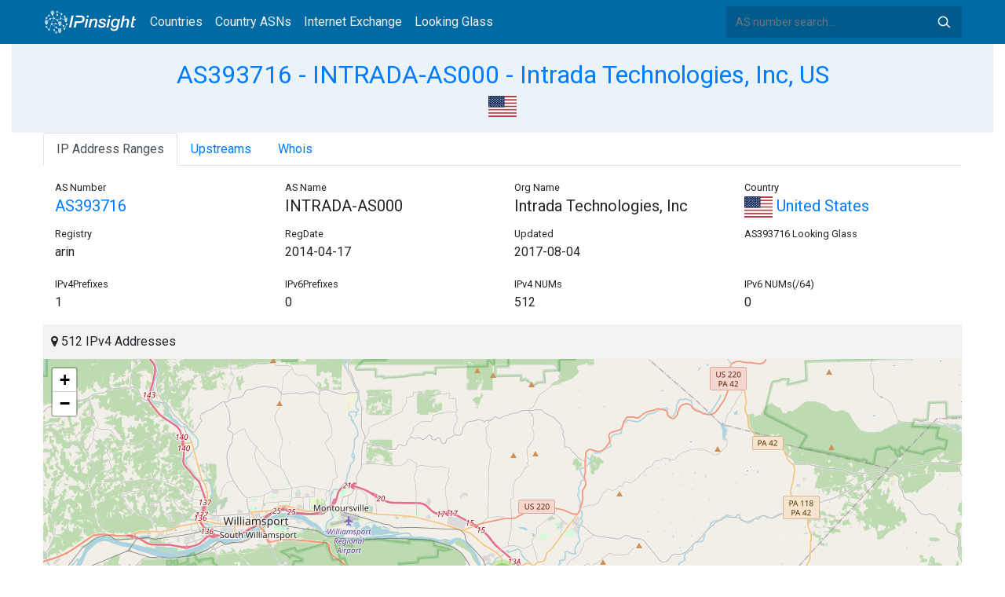

--- FILE ---
content_type: image/svg+xml
request_url: https://whois.ipinsight.io/public/images/logo.svg
body_size: 10331
content:
<?xml version="1.0" encoding="UTF-8"?>
<svg width="120px" height="30px" viewBox="0 0 120 30" version="1.1" xmlns="http://www.w3.org/2000/svg" xmlns:xlink="http://www.w3.org/1999/xlink">
    <!-- Generator: Sketch 55.2 (78181) - https://sketchapp.com -->
    <title>画板</title>
    <desc>Created with Sketch.</desc>
    <g id="画板" stroke="none" stroke-width="1" fill="none" fill-rule="evenodd">
        <path d="M12.5124373,5.9350557 L13.5516195,9.20105692 C13.5676586,9.20035475 13.5837879,9.2 13.6,9.2 C14.2006097,9.2 14.6875,9.68689033 14.6875,10.2875 C14.6875,10.3473801 14.6826604,10.4061299 14.6733509,10.4633794 L17.045387,11.8586948 C17.2404424,11.5670454 17.5727939,11.375 17.95,11.375 C18.3430293,11.375 18.687362,11.5834954 18.8784282,11.8959165 L21.253264,10.9459822 C21.2267081,10.8518801 21.2125,10.7525993 21.2125,10.65 C21.2125,10.0493903 21.6993903,9.5625 22.3,9.5625 C22.3193442,9.5625 22.3385703,9.56300506 22.3576661,9.56400272 L22.9755397,5.85676103 C22.5791926,5.6944083 22.3,5.30480861 22.3,4.85 C22.3,4.73952573 22.3164729,4.63289891 22.3470963,4.5324418 L18.4655948,2.59169107 C18.3036643,2.81290162 18.0601635,2.97064168 17.7793772,3.02062647 L17.9145921,5.18406552 C17.9263486,5.18368946 17.9381522,5.1835 17.95,5.1835 C18.5506097,5.1835 19.0375,5.67039033 19.0375,6.271 C19.0375,6.87160967 18.5506097,7.3585 17.95,7.3585 C17.3493903,7.3585 16.8625,6.87160967 16.8625,6.271 C16.8625,5.80937119 17.1501288,5.41492168 17.5559488,5.25708901 L17.4163879,3.02411528 C16.8970733,2.94203956 16.5,2.49239049 16.5,1.95 C16.5,1.34939033 16.9868903,0.8625 17.5875,0.8625 C18.1881097,0.8625 18.675,1.34939033 18.675,1.95 C18.675,2.06047427 18.6585271,2.16710109 18.6279037,2.2675582 L22.5094052,4.20830893 C22.707256,3.93802828 23.0268796,3.7625 23.3875,3.7625 C23.9881097,3.7625 24.475,4.24939033 24.475,4.85 C24.475,5.45060967 23.9881097,5.9375 23.3875,5.9375 C23.3681558,5.9375 23.3489297,5.93699494 23.3298339,5.93599728 L22.7119603,9.64323897 C23.1083074,9.8055917 23.3875,10.1951914 23.3875,10.65 C23.3875,10.6677304 23.3870757,10.6853616 23.3862367,10.7028842 L26.6568909,11.2005925 C26.7157566,10.4586704 27.1469222,9.82157623 27.7635534,9.47614417 L27.4431801,8.83539745 C27.4206325,8.83679226 27.3978989,8.8375 27.375,8.8375 C26.7743903,8.8375 26.2875,8.35060967 26.2875,7.75 C26.2875,7.14939033 26.7743903,6.6625 27.375,6.6625 C27.9756097,6.6625 28.4625,7.14939033 28.4625,7.75 C28.4625,8.19776305 28.1918905,8.58232187 27.8052951,8.74905288 L28.093758,9.32597865 C28.3222844,9.24441636 28.5684552,9.2 28.825,9.2 C30.0262193,9.2 31,10.1737807 31,11.375 C31,12.1758129 30.275,13.6258129 28.825,15.725 C27.4848135,13.7847916 26.7639718,12.3991634 26.6624748,11.5681154 L23.3084852,11.0577256 C23.1471796,11.4563173 22.7564267,11.7375 22.3,11.7375 C21.9315782,11.7375 21.6059462,11.5542951 21.4092365,11.2740176 L19.0131237,12.2324627 C19.0290923,12.3066136 19.0375,12.3835749 19.0375,12.4625 C19.0375,12.8034172 18.8806284,13.1076951 18.6351312,13.3070876 L19.633927,14.5912536 C20.0302948,14.1732161 20.5909506,13.9125 21.2125,13.9125 C22.4137193,13.9125 23.3875,14.8862807 23.3875,16.0875 C23.3875,16.4906512 23.2037566,17.0583319 22.8362697,17.7905421 L25.2895143,19.1923961 C25.4682689,19.0634645 25.6877632,18.9875 25.925,18.9875 C26.5256097,18.9875 27.0125,19.4743903 27.0125,20.075 C27.0125,20.4722805 26.7994698,20.8198052 26.4814093,21.0095743 L26.8840182,22.6200101 C26.9261555,22.6150505 26.9690299,22.6125 27.0125,22.6125 C27.2035838,22.6125 27.3831569,22.6617827 27.5392024,22.7483308 L29.2958447,18.7958856 C29.0114175,18.5997359 28.825,18.271638 28.825,17.9 C28.825,17.2993903 29.3118903,16.8125 29.9125,16.8125 C30.5131097,16.8125 31,17.2993903 31,17.9 C31,18.5006097 30.5131097,18.9875 29.9125,18.9875 C29.8127984,18.9875 29.7162305,18.9740831 29.6245033,18.9489565 L27.8311185,22.9840723 C27.9985402,23.1753524 28.1,23.4258276 28.1,23.7 C28.1,24.3006097 27.6131097,24.7875 27.0125,24.7875 C26.4118903,24.7875 25.925,24.3006097 25.925,23.7 C25.925,23.2703321 26.1741796,22.8988631 26.5359138,22.7222181 L26.1406398,21.141122 C26.0709403,21.1551429 25.9988293,21.1625 25.925,21.1625 C25.3243903,21.1625 24.8375,20.6756097 24.8375,20.075 C24.8375,19.8468909 24.9077315,19.6351853 25.0277507,19.4603267 L22.6686764,18.1122843 C22.3143078,18.7700337 21.8289157,19.5451056 21.2125,20.4375 C20.3410952,19.1759539 19.7315339,18.1488706 19.3838162,17.35625 L16.8474638,17.35625 C16.7611746,17.8705855 16.3138556,18.2625 15.775,18.2625 C15.2484365,18.2625 14.8092809,17.8882618 14.7090017,17.3912538 L11.7776644,17.6843876 C11.7508514,17.8829739 11.6704365,18.0645522 11.551462,18.2140799 L15.6499603,21.2091364 C15.8492344,20.9597583 16.1559604,20.8 16.5,20.8 C17.1006097,20.8 17.5875,21.2868903 17.5875,21.8875 C17.5875,22.1027043 17.5249901,22.3033087 17.417137,22.4721465 L19.437757,23.8923537 C19.8318541,23.3372254 20.4798759,22.975 21.2125,22.975 C22.4137193,22.975 23.3875,23.9487807 23.3875,25.15 C23.3875,25.9508129 22.6625,27.4008129 21.2125,29.5 C20.700381,28.7585975 20.2786984,28.0981745 19.9474525,27.5187312 L17.5863402,28.4631762 C17.5598696,29.0402597 17.0836238,29.5 16.5,29.5 C15.8993903,29.5 15.4125,29.0131097 15.4125,28.4125 C15.4125,28.1670253 15.4938318,27.9405466 15.6310181,27.7585411 L14.3286748,26.1743128 C14.2142556,26.21522 14.0909797,26.2375 13.9625,26.2375 C13.3618903,26.2375 12.875,25.7506097 12.875,25.15 C12.875,24.5493903 13.3618903,24.0625 13.9625,24.0625 C14.5631097,24.0625 15.05,24.5493903 15.05,25.15 C15.05,25.4902059 14.8937823,25.7939252 14.6491667,25.9933381 L15.8949269,27.5087362 C16.06791,27.392694 16.2760496,27.325 16.5,27.325 C16.9888887,27.325 17.4024297,27.6476016 17.5393616,28.0915432 L19.7696353,27.1994337 C19.2815451,26.2977637 19.0375,25.6146191 19.0375,25.15 C19.0375,24.8115121 19.114822,24.4910837 19.2527665,24.2054142 L17.1717674,22.7427691 C16.9868267,22.8882318 16.7535462,22.975 16.5,22.975 C15.8993903,22.975 15.4125,22.4881097 15.4125,21.8875 C15.4125,21.7618222 15.4338188,21.6411237 15.4730375,21.5288235 L11.2747795,18.4608658 C11.1080159,18.5648932 10.9110273,18.625 10.7,18.625 C10.6514271,18.625 10.603598,18.6218155 10.55671,18.615644 L8.12321128,23.9433839 C8.36837546,24.1427844 8.525,24.4468514 8.525,24.7875 C8.525,25.3881097 8.03810967,25.875 7.4375,25.875 C6.83689033,25.875 6.35,25.3881097 6.35,24.7875 C6.35,24.5890387 6.40316163,24.4029939 6.49602136,24.2428292 L4.66710987,22.1325468 C4.51934239,22.207659 4.35211583,22.25 4.175,22.25 C3.57439033,22.25 3.0875,21.7631097 3.0875,21.1625 C3.0875,20.5618903 3.57439033,20.075 4.175,20.075 C4.77560967,20.075 5.2625,20.5618903 5.2625,21.1625 C5.2625,21.4550147 5.14701065,21.7205554 4.95914155,21.9160126 L6.73112918,23.9606137 C6.92115946,23.7981254 7.16787053,23.7 7.4375,23.7 C7.56704758,23.7 7.69130452,23.7226519 7.80652611,23.7642111 L10.2076225,18.5074107 C9.85444762,18.3277639 9.6125,17.9608869 9.6125,17.5375 C9.6125,16.9368903 10.0993903,16.45 10.7,16.45 C10.8004941,16.45 10.8978044,16.463631 10.9901831,16.4891449 L12.9805642,11.1814618 C12.756186,11.0256945 12.5932578,10.7876215 12.5354771,10.5109404 L9.97027792,11.1145167 C9.9188502,11.667289 9.45370764,12.1 8.8875,12.1 C8.59498529,12.1 8.32944456,11.9845106 8.13398742,11.7966416 L6.076128,13.5801197 C6.25059533,13.8931346 6.35,14.2537087 6.35,14.6375 C6.35,15.4383129 5.625,16.8883129 4.175,18.9875 C2.725,16.8883129 2,15.4383129 2,14.6375 C2,13.6202095 2.6984036,12.76604 3.64188977,12.5283123 L3.80010569,10.9461531 C3.38421031,10.7934193 3.0875,10.3938599 3.0875,9.925 C3.0875,9.32439033 3.57439033,8.8375 4.175,8.8375 C4.40504094,8.8375 4.61839942,8.90892607 4.79410797,9.03081074 L6.4844831,7.18676514 C6.39877123,7.03128829 6.35,6.85258971 6.35,6.6625 C6.35,6.06189033 6.83689033,5.575 7.4375,5.575 C8.03810967,5.575 8.525,6.06189033 8.525,6.6625 C8.525,7.26310967 8.03810967,7.75 7.4375,7.75 C7.15930974,7.75 6.90551632,7.64554473 6.71320118,7.47371564 L5.05367726,9.28410537 C5.1849918,9.46383265 5.2625,9.68536482 5.2625,9.925 C5.2625,10.5256097 4.77560967,11.0125 4.175,11.0125 C4.16925359,11.0125 4.16351759,11.0124554 4.15779233,11.0123666 L4.01217874,12.4685026 C4.0659325,12.4645244 4.12022983,12.4625 4.175,12.4625 C4.86142035,12.4625 5.47357299,12.7804778 5.87219313,13.2771686 L7.91745325,11.5046099 C7.84234102,11.3568424 7.8,11.1896158 7.8,11.0125 C7.8,10.4118903 8.28689033,9.925 8.8875,9.925 C9.3970964,9.925 9.82482703,10.275509 9.94275742,10.7485927 L12.5221938,10.1416664 C12.5749712,9.74787405 12.8384995,9.42081585 13.1955918,9.27767868 L12.2573721,6.32898835 C12.1102665,6.55246919 11.9536424,6.78447307 11.7875,7.025 C10.3375,4.92581289 9.6125,3.47581289 9.6125,2.675 C9.6125,1.47378067 10.5862807,0.5 11.7875,0.5 C12.9887193,0.5 13.9625,1.47378067 13.9625,2.675 C13.9625,3.32887512 13.4791458,4.41556035 12.5124373,5.9350557 Z M27.1956031,11.4534473 C27.2365346,12.3179314 27.9503846,13.00625 28.825,13.00625 C29.7259145,13.00625 30.45625,12.2759145 30.45625,11.375 C30.45625,10.4740855 29.7259145,9.74375 28.825,9.74375 C27.9550684,9.74375 27.244185,10.4247161 27.1963186,11.2826793 L27.2210176,11.2864378 L27.1956031,11.4534473 Z M19.4013849,14.8827189 L18.3157878,13.4869511 C18.2014776,13.5277702 18.0783348,13.55 17.95,13.55 C17.3493903,13.55 16.8625,13.0631097 16.8625,12.4625 C16.8625,12.3689997 16.8742998,12.2782553 16.8964914,12.1916748 L14.5524355,10.8128184 C14.3671648,11.1480104 14.0100905,11.375 13.6,11.375 C13.4995059,11.375 13.4021956,11.361369 13.3098169,11.3358551 L11.3194358,16.6435382 C11.5457543,16.8006525 11.7095555,17.0415022 11.7659983,17.3212462 L14.6973356,17.0281124 C14.7690497,16.4969724 15.2242061,16.0875 15.775,16.0875 C16.3138556,16.0875 16.7611746,16.4794145 16.8474638,16.99375 L19.2370034,16.99375 C19.1040011,16.6321195 19.0375,16.3300362 19.0375,16.0875 C19.0375,15.641912 19.1714934,15.2276199 19.4013849,14.8827189 Z M13.6,10.65 C13.8002032,10.65 13.9625,10.4877032 13.9625,10.2875 C13.9625,10.0872968 13.8002032,9.925 13.6,9.925 C13.3997968,9.925 13.2375,10.0872968 13.2375,10.2875 C13.2375,10.4877032 13.3997968,10.65 13.6,10.65 Z M22.3,11.0125 C22.5002032,11.0125 22.6625,10.8502032 22.6625,10.65 C22.6625,10.4497968 22.5002032,10.2875 22.3,10.2875 C22.0997968,10.2875 21.9375,10.4497968 21.9375,10.65 C21.9375,10.8502032 22.0997968,11.0125 22.3,11.0125 Z M27.375,8.1125 C27.5752032,8.1125 27.7375,7.95020322 27.7375,7.75 C27.7375,7.54979678 27.5752032,7.3875 27.375,7.3875 C27.1747968,7.3875 27.0125,7.54979678 27.0125,7.75 C27.0125,7.95020322 27.1747968,8.1125 27.375,8.1125 Z M25.925,20.4375 C26.1252032,20.4375 26.2875,20.2752032 26.2875,20.075 C26.2875,19.8747968 26.1252032,19.7125 25.925,19.7125 C25.7247968,19.7125 25.5625,19.8747968 25.5625,20.075 C25.5625,20.2752032 25.7247968,20.4375 25.925,20.4375 Z M29.9125,18.2625 C30.1127032,18.2625 30.275,18.1002032 30.275,17.9 C30.275,17.6997968 30.1127032,17.5375 29.9125,17.5375 C29.7122968,17.5375 29.55,17.6997968 29.55,17.9 C29.55,18.1002032 29.7122968,18.2625 29.9125,18.2625 Z M27.0125,24.0625 C27.2127032,24.0625 27.375,23.9002032 27.375,23.7 C27.375,23.4997968 27.2127032,23.3375 27.0125,23.3375 C26.8122968,23.3375 26.65,23.4997968 26.65,23.7 C26.65,23.9002032 26.8122968,24.0625 27.0125,24.0625 Z M15.775,17.5375 C15.9752032,17.5375 16.1375,17.3752032 16.1375,17.175 C16.1375,16.9747968 15.9752032,16.8125 15.775,16.8125 C15.5747968,16.8125 15.4125,16.9747968 15.4125,17.175 C15.4125,17.3752032 15.5747968,17.5375 15.775,17.5375 Z M10.7,17.9 C10.9002032,17.9 11.0625,17.7377032 11.0625,17.5375 C11.0625,17.3372968 10.9002032,17.175 10.7,17.175 C10.4997968,17.175 10.3375,17.3372968 10.3375,17.5375 C10.3375,17.7377032 10.4997968,17.9 10.7,17.9 Z M17.95,12.825 C18.1502032,12.825 18.3125,12.6627032 18.3125,12.4625 C18.3125,12.2622968 18.1502032,12.1 17.95,12.1 C17.7497968,12.1 17.5875,12.2622968 17.5875,12.4625 C17.5875,12.6627032 17.7497968,12.825 17.95,12.825 Z M16.5,22.25 C16.7002032,22.25 16.8625,22.0877032 16.8625,21.8875 C16.8625,21.6872968 16.7002032,21.525 16.5,21.525 C16.2997968,21.525 16.1375,21.6872968 16.1375,21.8875 C16.1375,22.0877032 16.2997968,22.25 16.5,22.25 Z M16.5,28.775 C16.7002032,28.775 16.8625,28.6127032 16.8625,28.4125 C16.8625,28.2122968 16.7002032,28.05 16.5,28.05 C16.2997968,28.05 16.1375,28.2122968 16.1375,28.4125 C16.1375,28.6127032 16.2997968,28.775 16.5,28.775 Z M13.9625,25.5125 C14.1627032,25.5125 14.325,25.3502032 14.325,25.15 C14.325,24.9497968 14.1627032,24.7875 13.9625,24.7875 C13.7622968,24.7875 13.6,24.9497968 13.6,25.15 C13.6,25.3502032 13.7622968,25.5125 13.9625,25.5125 Z M7.4375,25.15 C7.63770322,25.15 7.8,24.9877032 7.8,24.7875 C7.8,24.5872968 7.63770322,24.425 7.4375,24.425 C7.23729678,24.425 7.075,24.5872968 7.075,24.7875 C7.075,24.9877032 7.23729678,25.15 7.4375,25.15 Z M4.175,21.525 C4.37520322,21.525 4.5375,21.3627032 4.5375,21.1625 C4.5375,20.9622968 4.37520322,20.8 4.175,20.8 C3.97479678,20.8 3.8125,20.9622968 3.8125,21.1625 C3.8125,21.3627032 3.97479678,21.525 4.175,21.525 Z M8.8875,11.375 C9.08770322,11.375 9.25,11.2127032 9.25,11.0125 C9.25,10.8122968 9.08770322,10.65 8.8875,10.65 C8.68729678,10.65 8.525,10.8122968 8.525,11.0125 C8.525,11.2127032 8.68729678,11.375 8.8875,11.375 Z M4.175,10.2875 C4.37520322,10.2875 4.5375,10.1252032 4.5375,9.925 C4.5375,9.72479678 4.37520322,9.5625 4.175,9.5625 C3.97479678,9.5625 3.8125,9.72479678 3.8125,9.925 C3.8125,10.1252032 3.97479678,10.2875 4.175,10.2875 Z M7.4375,7.025 C7.63770322,7.025 7.8,6.86270322 7.8,6.6625 C7.8,6.46229678 7.63770322,6.3 7.4375,6.3 C7.23729678,6.3 7.075,6.46229678 7.075,6.6625 C7.075,6.86270322 7.23729678,7.025 7.4375,7.025 Z M17.95,6.6335 C18.1502032,6.6335 18.3125,6.47120322 18.3125,6.271 C18.3125,6.07079678 18.1502032,5.9085 17.95,5.9085 C17.7497968,5.9085 17.5875,6.07079678 17.5875,6.271 C17.5875,6.47120322 17.7497968,6.6335 17.95,6.6335 Z M17.5875,2.3125 C17.7877032,2.3125 17.95,2.15020322 17.95,1.95 C17.95,1.74979678 17.7877032,1.5875 17.5875,1.5875 C17.3872968,1.5875 17.225,1.74979678 17.225,1.95 C17.225,2.15020322 17.3872968,2.3125 17.5875,2.3125 Z M23.3875,5.2125 C23.5877032,5.2125 23.75,5.05020322 23.75,4.85 C23.75,4.64979678 23.5877032,4.4875 23.3875,4.4875 C23.1872968,4.4875 23.025,4.64979678 23.025,4.85 C23.025,5.05020322 23.1872968,5.2125 23.3875,5.2125 Z M4.175,13.00625 C3.2740855,13.00625 2.54375,13.7365855 2.54375,14.6375 C2.54375,15.5384145 3.2740855,16.26875 4.175,16.26875 C5.0759145,16.26875 5.80625,15.5384145 5.80625,14.6375 C5.80625,13.7365855 5.0759145,13.00625 4.175,13.00625 Z M4.175,13.55 C4.77560967,13.55 5.2625,14.0368903 5.2625,14.6375 C5.2625,15.2381097 4.77560967,15.725 4.175,15.725 C3.57439033,15.725 3.0875,15.2381097 3.0875,14.6375 C3.0875,14.0368903 3.57439033,13.55 4.175,13.55 Z M21.2125,23.51875 C20.3115855,23.51875 19.58125,24.2490855 19.58125,25.15 C19.58125,26.0509145 20.3115855,26.78125 21.2125,26.78125 C22.1134145,26.78125 22.84375,26.0509145 22.84375,25.15 C22.84375,24.2490855 22.1134145,23.51875 21.2125,23.51875 Z M21.2125,24.0625 C21.8131097,24.0625 22.3,24.5493903 22.3,25.15 C22.3,25.7506097 21.8131097,26.2375 21.2125,26.2375 C20.6118903,26.2375 20.125,25.7506097 20.125,25.15 C20.125,24.5493903 20.6118903,24.0625 21.2125,24.0625 Z M21.2125,14.45625 C20.3115855,14.45625 19.58125,15.1865855 19.58125,16.0875 C19.58125,16.9884145 20.3115855,17.71875 21.2125,17.71875 C22.1134145,17.71875 22.84375,16.9884145 22.84375,16.0875 C22.84375,15.1865855 22.1134145,14.45625 21.2125,14.45625 Z M21.2125,15 C21.8131097,15 22.3,15.4868903 22.3,16.0875 C22.3,16.6881097 21.8131097,17.175 21.2125,17.175 C20.6118903,17.175 20.125,16.6881097 20.125,16.0875 C20.125,15.4868903 20.6118903,15 21.2125,15 Z M28.825,10.2875 C29.4256097,10.2875 29.9125,10.7743903 29.9125,11.375 C29.9125,11.9756097 29.4256097,12.4625 28.825,12.4625 C28.2243903,12.4625 27.7375,11.9756097 27.7375,11.375 C27.7375,10.7743903 28.2243903,10.2875 28.825,10.2875 Z M11.7875,1.04375 C10.8865855,1.04375 10.15625,1.7740855 10.15625,2.675 C10.15625,3.5759145 10.8865855,4.30625 11.7875,4.30625 C12.6884145,4.30625 13.41875,3.5759145 13.41875,2.675 C13.41875,1.7740855 12.6884145,1.04375 11.7875,1.04375 Z M11.7875,1.5875 C12.3881097,1.5875 12.875,2.07439033 12.875,2.675 C12.875,3.27560967 12.3881097,3.7625 11.7875,3.7625 C11.1868903,3.7625 10.7,3.27560967 10.7,2.675 C10.7,2.07439033 11.1868903,1.5875 11.7875,1.5875 Z M40.4935059,13.9775399 L47.1642114,13.9775399 C47.7589376,13.9775399 48.2509954,13.8890403 48.6403995,13.7120384 C49.0298036,13.5350366 49.3342422,13.3049376 49.5537245,13.0217346 C49.7732068,12.7385317 49.9289661,12.4234731 50.0210071,12.0765495 C50.113048,11.7296258 50.1590678,11.3862474 50.1590678,11.0464038 C50.1590678,10.8340016 50.127208,10.6074426 50.0634873,10.3667201 C49.9997666,10.1259976 49.8794072,9.89943858 49.7024053,9.68703635 C49.5254035,9.47463412 49.2705246,9.30117491 48.9377611,9.1666535 C48.6049976,9.03213208 48.1695796,8.96487239 47.631494,8.96487239 L41.5325462,8.96487239 L41.981623,6.7983805 L48.0775364,6.7983805 C48.8705047,6.7983805 49.5360217,6.87980014 50.0741074,7.04264184 C50.612193,7.20548355 51.058231,7.41788259 51.4122347,7.67984534 C51.7662384,7.94180809 52.0388172,8.23916674 52.2299792,8.57193023 C52.4211412,8.90469372 52.5592006,9.2409922 52.6441615,9.58083577 C52.7291224,9.92067933 52.7786821,10.2534378 52.7928423,10.5791212 C52.8070024,10.9048047 52.8140824,11.1880034 52.8140824,11.4287259 C52.8140824,11.4428861 52.8034624,11.5703255 52.7822222,11.811048 C52.760982,12.0517705 52.6972623,12.3455892 52.5910612,12.6925128 C52.4848601,13.0394365 52.3184808,13.4146748 52.0919184,13.818239 C51.8653561,14.2218032 51.5467575,14.5970416 51.1361132,14.9439652 C50.7254689,15.2908888 50.2050912,15.5776275 49.5749646,15.8041899 C48.944838,16.0307523 48.1695815,16.1440318 47.2491719,16.1440318 L42.7037869,16.1440318 L41.4931003,21.9638237 L38.8380857,21.9638237 L40.4935059,13.9775399 Z M36.0981107,6.7983805 L38.7531253,6.7983805 L35.5883479,21.9638237 L32.9333333,21.9638237 L36.0981107,6.7983805 Z M55.8089388,6.7983805 L58.209072,6.7983805 L57.7417894,9.09231309 L55.3416563,9.09231309 L55.8089388,6.7983805 Z M54.938094,10.9826835 L57.3594673,10.9826835 L55.0867749,21.9638237 L52.6654016,21.9638237 L54.938094,10.9826835 Z M60.0569621,10.9826835 L62.3296546,10.9826835 L61.9898127,12.5756922 L62.032293,12.6181724 C62.4712576,12.009286 63.0199551,11.5349282 63.678402,11.1950846 C64.3368489,10.8552411 65.0483857,10.6853218 65.8130337,10.6853218 C66.9175253,10.6853218 67.7281816,10.9472806 68.245027,11.4712061 C68.7618725,11.9951316 69.0202913,12.7031284 69.0202913,13.5952178 C69.0202913,13.7934599 69.0132113,14.0200188 68.9990512,14.2749015 C68.984891,14.5297842 68.9565712,14.7563432 68.9140907,14.9545852 L67.4485227,21.9638237 L65.0271494,21.9638237 L66.4289971,15.1882265 C66.4714775,15.0041446 66.5104174,14.8271454 66.5458177,14.6572236 C66.5812181,14.4873018 66.598918,14.3244626 66.598918,14.1687009 C66.598918,14.08374 66.595378,13.9527606 66.588298,13.7757588 C66.5812179,13.5987569 66.5281181,13.4217577 66.4289971,13.2447559 C66.329876,13.067754 66.1634968,12.9155347 65.9298543,12.7880934 C65.6962119,12.660652 65.3599134,12.5969323 64.9209488,12.5969323 C64.4395038,12.5969323 64.0111657,12.6995918 63.6359218,12.904914 C63.2606778,13.1102362 62.9243793,13.361575 62.6270162,13.6589381 C62.3438133,13.9421411 62.0995544,14.2925995 61.8942322,14.7103239 C61.6889101,15.1280483 61.5366907,15.5634663 61.4375697,16.0165911 L60.2056429,21.9638237 L57.7842697,21.9638237 L60.0569621,10.9826835 Z M77.7499792,14.1899411 C77.735819,13.6376953 77.52696,13.2341371 77.1233958,12.9792544 C76.7198315,12.7243717 76.1923739,12.5969323 75.5410071,12.5969323 C75.3002846,12.5969323 75.0701856,12.6181722 74.8507033,12.6606527 C74.631221,12.7031331 74.4329819,12.7774728 74.25598,12.8836739 C74.0789782,12.989875 73.9373788,13.1314744 73.8311777,13.3084762 C73.7249766,13.4854781 73.6718768,13.7084971 73.6718768,13.9775399 C73.6718768,14.2324226 73.7674564,14.4377416 73.9586184,14.5935033 C74.1497804,14.7492649 74.4011193,14.8873243 74.7126425,15.0076855 C75.0241658,15.1280468 75.3710842,15.2413263 75.7534082,15.3475274 C76.1357322,15.4537285 76.5180505,15.577628 76.9003745,15.7192294 C77.2260579,15.8466708 77.5446565,15.9882701 77.8561798,16.1440318 C78.167703,16.2997934 78.4402818,16.4909525 78.6739243,16.7175149 C78.9075667,16.9440773 79.0951859,17.2131161 79.2367873,17.5246393 C79.3783888,17.8361626 79.4491885,18.2114009 79.4491885,18.6503655 C79.4491885,19.2875722 79.3075892,19.8327297 79.0243862,20.2858545 C78.7411832,20.7389792 78.3730249,21.1142176 77.9199001,21.4115807 C77.4667754,21.7089438 76.9463977,21.9248828 76.3587516,22.0594042 C75.7711054,22.1939256 75.1799281,22.2611853 74.5852018,22.2611853 C73.9479951,22.2611853 73.3532778,22.2010056 72.801032,22.0806443 C72.2487863,21.9602831 71.7673484,21.754964 71.3567041,21.464681 C70.9460598,21.1743979 70.6203813,20.7849997 70.3796588,20.2964746 C70.1389362,19.8079494 70.0114968,19.1884522 69.9973367,18.4379644 L72.2912692,18.4379644 C72.2629489,19.1318116 72.482428,19.6238694 72.9497129,19.9141525 C73.4169978,20.2044355 74.0046351,20.3495748 74.7126425,20.3495748 C74.9675252,20.3495748 75.229484,20.324795 75.4985268,20.2752344 C75.7675697,20.2256739 76.0153685,20.1442543 76.2419309,20.0309731 C76.4684933,19.9176919 76.6561124,19.7583926 76.804794,19.5530705 C76.9534756,19.3477483 77.0278152,19.0893295 77.0278152,18.7778062 C77.0278152,18.4946033 76.9251557,18.2609643 76.7198335,18.0768824 C76.5145114,17.8928004 76.2525526,17.7335012 75.9339492,17.5989798 C75.6153459,17.4644583 75.2542675,17.3405589 74.8507033,17.2272777 C74.4471391,17.1139965 74.0542008,16.9865571 73.6718768,16.8449556 C73.3461934,16.7316744 73.0382148,16.597155 72.7479318,16.4413934 C72.4576487,16.2856318 72.1992299,16.0980126 71.9726675,15.8785303 C71.7461051,15.659048 71.5691059,15.4006292 71.4416646,15.1032661 C71.3142232,14.8059029 71.2505035,14.4519045 71.2505035,14.0412602 C71.2505035,13.446534 71.3814829,12.9367763 71.6434457,12.5119718 C71.9054084,12.0871674 72.2487869,11.740249 72.6735913,11.4712061 C73.0983958,11.2021633 73.5798336,11.0039242 74.1179193,10.8764829 C74.6560049,10.7490415 75.2082424,10.6853218 75.7746484,10.6853218 C76.3693746,10.6853218 76.9286921,10.7384216 77.4526176,10.8446227 C77.9765431,10.9508238 78.433201,11.138443 78.8226051,11.4074858 C79.2120092,11.6765286 79.5164478,12.037607 79.7359301,12.4907317 C79.9554124,12.9438565 80.0580719,13.5102539 80.0439118,14.1899411 L77.7499792,14.1899411 Z M83.7396921,6.7983805 L86.1398252,6.7983805 L85.6725427,9.09231309 L83.2724095,9.09231309 L83.7396921,6.7983805 Z M82.8688473,10.9826835 L85.2902206,10.9826835 L83.0175281,21.9638237 L80.5961548,21.9638237 L82.8688473,10.9826835 Z M88.7948398,17.3334783 C88.7948398,17.7016422 88.8373196,18.0521006 88.9222805,18.3848641 C89.0072414,18.7176276 89.1417608,19.0079062 89.3258427,19.2557088 C89.5099246,19.5035114 89.7471036,19.6982106 90.0373866,19.839812 C90.3276696,19.9814135 90.6781281,20.0522132 91.0887724,20.0522132 C91.7401392,20.0522132 92.2959167,19.9035339 92.7561215,19.6061708 C93.2163263,19.3088076 93.5951046,18.9264894 93.8924677,18.4592045 C94.1898309,17.9919196 94.4057699,17.4680019 94.5402913,16.8874359 C94.6748127,16.3068698 94.7420724,15.7404723 94.7420724,15.1882265 C94.7420724,14.3810981 94.5367533,13.7474409 94.126109,13.2872361 C93.7154647,12.8270313 93.1065875,12.5969323 92.299459,12.5969323 C91.7047328,12.5969323 91.1878951,12.7491516 90.7489305,13.0535948 C90.3099659,13.358038 89.9453475,13.7438963 89.6550645,14.2111812 C89.3647815,14.6784661 89.1488424,15.1917638 89.0072409,15.7510896 C88.8656395,16.3104155 88.7948398,16.8378731 88.7948398,17.3334783 Z M95.7828381,21.6664621 C95.5987562,22.5019108 95.3686572,23.2169876 95.0925343,23.8117138 C94.8164114,24.4064401 94.462413,24.8878779 94.0305285,25.2560418 C93.598644,25.6242056 93.0747263,25.8932444 92.4587599,26.0631662 C91.8427934,26.233088 91.1029368,26.3180476 90.2391677,26.3180476 C89.6161212,26.3180476 89.0249438,26.2543279 88.465618,26.1268865 C87.9062921,25.9994452 87.4106943,25.7976661 86.9788098,25.5215432 C86.5469253,25.2454203 86.2000069,24.884342 85.9380441,24.4382973 C85.6760814,23.9922526 85.538022,23.450635 85.5238618,22.8134284 L87.9452351,22.8134284 C87.9735554,23.4364749 88.2248943,23.8754329 88.6992593,24.1303156 C89.1736242,24.3851983 89.7577216,24.5126377 90.4515689,24.5126377 C90.9896545,24.5126377 91.4356925,24.434758 91.7896962,24.2789964 C92.1436999,24.1232348 92.4375186,23.9108357 92.671161,23.6417929 C92.9048035,23.3727501 93.0853427,23.0506115 93.212784,22.6753676 C93.3402254,22.3001237 93.4535048,21.8859455 93.5526259,21.4328208 L93.7862672,20.3495748 L93.7437869,20.3070946 C92.9791389,21.4115862 91.9454636,21.9638237 90.6427299,21.9638237 C89.2691955,21.9638237 88.2142803,21.5638055 87.4779526,20.7637571 C86.7416248,19.9637087 86.3734665,18.8627737 86.3734665,17.460919 C86.3734665,16.6396304 86.4973659,15.8218941 86.7451685,15.0076855 C86.9929711,14.193477 87.3540495,13.4677803 87.8284145,12.8305736 C88.3027795,12.1933669 88.8939568,11.6765292 89.6019642,11.2800451 C90.3099716,10.8835609 91.124168,10.6853218 92.0445776,10.6853218 C92.8517061,10.6853218 93.5455429,10.8481611 94.126109,11.1738445 C94.7066751,11.4995279 95.1456331,12.0446855 95.4429963,12.8093335 L95.4854765,12.8093335 L95.8040782,10.9826835 L98.0980108,10.9826835 L95.7828381,21.6664621 Z M101.453949,6.7983805 L103.875323,6.7983805 L102.685876,12.533212 L102.728356,12.533212 C103.139001,11.9809662 103.669998,11.5349282 104.321365,11.1950846 C104.972732,10.8552411 105.645329,10.6853218 106.339176,10.6853218 C107.443668,10.6853218 108.254324,10.9472806 108.771169,11.4712061 C109.288015,11.9951316 109.546434,12.7031284 109.546434,13.5952178 C109.546434,13.7934599 109.539354,14.0200188 109.525194,14.2749015 C109.511033,14.5297842 109.482713,14.7563432 109.440233,14.9545852 L107.974665,21.9638237 L105.553292,21.9638237 L106.955139,15.1882265 C106.99762,15.0041446 107.03656,14.8271454 107.07196,14.6572236 C107.10736,14.4873018 107.12506,14.3244626 107.12506,14.1687009 C107.12506,14.08374 107.12152,13.9527606 107.11444,13.7757588 C107.10736,13.5987569 107.05426,13.4217577 106.955139,13.2447559 C106.856018,13.067754 106.689639,12.9155347 106.455997,12.7880934 C106.222354,12.660652 105.886056,12.5969323 105.447091,12.5969323 C104.965646,12.5969323 104.537308,12.6995918 104.162064,12.904914 C103.78682,13.1102362 103.450522,13.361575 103.153159,13.6589381 C102.869956,13.9421411 102.625697,14.2925995 102.420375,14.7103239 C102.215052,15.1280483 102.062833,15.5634663 101.963712,16.0165911 L100.731785,21.9638237 L98.310412,21.9638237 L101.453949,6.7983805 Z M114.134299,7.6904654 L116.491952,7.6904654 L115.812268,10.9826835 L118,10.9826835 L117.617678,12.7880934 L115.429946,12.7880934 L114.30422,18.1618428 C114.247579,18.4025654 114.198019,18.6291243 114.155539,18.8415266 C114.113058,19.0539288 114.091819,19.223848 114.091819,19.3512894 C114.091819,19.5920119 114.144918,19.786711 114.251119,19.9353926 C114.357321,20.0840741 114.594499,20.1584138 114.962663,20.1584138 C115.146745,20.1584138 115.348524,20.1548738 115.568007,20.1477937 C115.787489,20.1407137 116.017588,20.1088538 116.25831,20.0522132 L115.854748,21.836383 C115.543225,21.9071837 115.210466,21.9638235 114.856463,22.0063039 C114.502459,22.0487844 114.169701,22.0700243 113.858177,22.0700243 C113.419213,22.0700243 113.058134,22.0133845 112.774931,21.9001033 C112.491728,21.7868222 112.268709,21.6346028 112.105868,21.4434408 C111.943026,21.2522788 111.829746,21.0327998 111.766026,20.7849972 C111.702305,20.5371946 111.670445,20.2858558 111.670445,20.0309731 C111.670445,19.8185709 111.688145,19.5849319 111.723546,19.3300493 C111.758946,19.0751666 111.790806,18.8981674 111.819126,18.7990463 L114.134299,7.6904654 Z" id="合并形状" fill="#FFFFFF" fill-rule="nonzero"></path>
    </g>
</svg>

--- FILE ---
content_type: application/javascript; charset=UTF-8
request_url: https://whois.ipinsight.io/cdn-cgi/challenge-platform/scripts/jsd/main.js
body_size: 4299
content:
window._cf_chl_opt={nMUP5:'b'};~function(f3,O,T,E,R,g,W,Y){f3=P,function(D,a,fz,f2,e,S){for(fz={D:221,a:246,e:232,S:244,Q:182,k:185,s:222,H:234,G:158,F:147,M:192,c:186,U:172},f2=P,e=D();!![];)try{if(S=parseInt(f2(fz.D))/1*(parseInt(f2(fz.a))/2)+parseInt(f2(fz.e))/3*(-parseInt(f2(fz.S))/4)+-parseInt(f2(fz.Q))/5*(parseInt(f2(fz.k))/6)+-parseInt(f2(fz.s))/7*(-parseInt(f2(fz.H))/8)+parseInt(f2(fz.G))/9+-parseInt(f2(fz.F))/10*(parseInt(f2(fz.M))/11)+parseInt(f2(fz.c))/12*(-parseInt(f2(fz.U))/13),a===S)break;else e.push(e.shift())}catch(Q){e.push(e.shift())}}(f,835337),O=this||self,T=O[f3(211)],E={},E[f3(190)]='o',E[f3(194)]='s',E[f3(188)]='u',E[f3(242)]='z',E[f3(165)]='n',E[f3(235)]='I',E[f3(230)]='b',R=E,O[f3(187)]=function(D,S,Q,s,fQ,fZ,fC,f8,G,F,M,U,A,V){if(fQ={D:233,a:231,e:178,S:231,Q:161,k:180,s:151,H:180,G:151,F:157,M:263,c:253,U:209,v:197},fZ={D:225,a:253,e:168},fC={D:210,a:252,e:159,S:218},f8=f3,null===S||void 0===S)return s;for(G=N(S),D[f8(fQ.D)][f8(fQ.a)]&&(G=G[f8(fQ.e)](D[f8(fQ.D)][f8(fQ.S)](S))),G=D[f8(fQ.Q)][f8(fQ.k)]&&D[f8(fQ.s)]?D[f8(fQ.Q)][f8(fQ.H)](new D[(f8(fQ.G))](G)):function(J,f9,B){for(f9=f8,J[f9(fZ.D)](),B=0;B<J[f9(fZ.a)];J[B+1]===J[B]?J[f9(fZ.e)](B+1,1):B+=1);return J}(G),F='nAsAaAb'.split('A'),F=F[f8(fQ.F)][f8(fQ.M)](F),M=0;M<G[f8(fQ.c)];U=G[M],A=y(D,S,U),F(A)?(V=A==='s'&&!D[f8(fQ.U)](S[U]),f8(fQ.v)===Q+U?H(Q+U,A):V||H(Q+U,S[U])):H(Q+U,A),M++);return s;function H(J,B,f7){f7=P,Object[f7(fC.D)][f7(fC.a)][f7(fC.e)](s,B)||(s[B]=[]),s[B][f7(fC.S)](J)}},g=f3(184)[f3(226)](';'),W=g[f3(157)][f3(263)](g),O[f3(155)]=function(D,S,fs,ff,Q,k,s,H){for(fs={D:150,a:253,e:253,S:167,Q:218,k:160},ff=f3,Q=Object[ff(fs.D)](S),k=0;k<Q[ff(fs.a)];k++)if(s=Q[k],'f'===s&&(s='N'),D[s]){for(H=0;H<S[Q[k]][ff(fs.e)];-1===D[s][ff(fs.S)](S[Q[k]][H])&&(W(S[Q[k]][H])||D[s][ff(fs.Q)]('o.'+S[Q[k]][H])),H++);}else D[s]=S[Q[k]][ff(fs.k)](function(G){return'o.'+G})},Y=function(fB,fJ,fn,fV,fA,ft,fT,a,e,S){return fB={D:224,a:171},fJ={D:204,a:204,e:204,S:218,Q:204,k:204,s:162,H:203,G:204},fn={D:253},fV={D:223},fA={D:253,a:203,e:210,S:252,Q:159,k:252,s:210,H:252,G:223,F:218,M:223,c:204,U:223,v:218,b:218,A:218,V:218,n:218,J:162},ft={D:243,a:203},fT=f3,a=String[fT(fB.D)],e={'h':function(Q){return null==Q?'':e.g(Q,6,function(k,fE){return fE=P,fE(ft.D)[fE(ft.a)](k)})},'g':function(Q,s,H,fr,G,F,M,U,A,V,J,B,I,K,o,x,f0,f1){if(fr=fT,Q==null)return'';for(F={},M={},U='',A=2,V=3,J=2,B=[],I=0,K=0,o=0;o<Q[fr(fA.D)];o+=1)if(x=Q[fr(fA.a)](o),Object[fr(fA.e)][fr(fA.S)][fr(fA.Q)](F,x)||(F[x]=V++,M[x]=!0),f0=U+x,Object[fr(fA.e)][fr(fA.k)][fr(fA.Q)](F,f0))U=f0;else{if(Object[fr(fA.s)][fr(fA.H)][fr(fA.Q)](M,U)){if(256>U[fr(fA.G)](0)){for(G=0;G<J;I<<=1,K==s-1?(K=0,B[fr(fA.F)](H(I)),I=0):K++,G++);for(f1=U[fr(fA.M)](0),G=0;8>G;I=1&f1|I<<1.21,s-1==K?(K=0,B[fr(fA.F)](H(I)),I=0):K++,f1>>=1,G++);}else{for(f1=1,G=0;G<J;I=I<<1|f1,s-1==K?(K=0,B[fr(fA.F)](H(I)),I=0):K++,f1=0,G++);for(f1=U[fr(fA.G)](0),G=0;16>G;I=I<<1|1&f1,s-1==K?(K=0,B[fr(fA.F)](H(I)),I=0):K++,f1>>=1,G++);}A--,0==A&&(A=Math[fr(fA.c)](2,J),J++),delete M[U]}else for(f1=F[U],G=0;G<J;I=1&f1|I<<1.92,s-1==K?(K=0,B[fr(fA.F)](H(I)),I=0):K++,f1>>=1,G++);U=(A--,A==0&&(A=Math[fr(fA.c)](2,J),J++),F[f0]=V++,String(x))}if(U!==''){if(Object[fr(fA.s)][fr(fA.k)][fr(fA.Q)](M,U)){if(256>U[fr(fA.U)](0)){for(G=0;G<J;I<<=1,s-1==K?(K=0,B[fr(fA.F)](H(I)),I=0):K++,G++);for(f1=U[fr(fA.U)](0),G=0;8>G;I=I<<1|f1&1,s-1==K?(K=0,B[fr(fA.F)](H(I)),I=0):K++,f1>>=1,G++);}else{for(f1=1,G=0;G<J;I=f1|I<<1,s-1==K?(K=0,B[fr(fA.v)](H(I)),I=0):K++,f1=0,G++);for(f1=U[fr(fA.G)](0),G=0;16>G;I=I<<1|f1&1,s-1==K?(K=0,B[fr(fA.b)](H(I)),I=0):K++,f1>>=1,G++);}A--,A==0&&(A=Math[fr(fA.c)](2,J),J++),delete M[U]}else for(f1=F[U],G=0;G<J;I=1.68&f1|I<<1,K==s-1?(K=0,B[fr(fA.A)](H(I)),I=0):K++,f1>>=1,G++);A--,0==A&&J++}for(f1=2,G=0;G<J;I=f1&1.62|I<<1,s-1==K?(K=0,B[fr(fA.V)](H(I)),I=0):K++,f1>>=1,G++);for(;;)if(I<<=1,K==s-1){B[fr(fA.n)](H(I));break}else K++;return B[fr(fA.J)]('')},'j':function(Q,fR){return fR=fT,Q==null?'':''==Q?null:e.i(Q[fR(fn.D)],32768,function(k,fd){return fd=fR,Q[fd(fV.D)](k)})},'i':function(Q,s,H,fy,G,F,M,U,A,V,J,B,I,K,o,x,f1,f0){for(fy=fT,G=[],F=4,M=4,U=3,A=[],B=H(0),I=s,K=1,V=0;3>V;G[V]=V,V+=1);for(o=0,x=Math[fy(fJ.D)](2,2),J=1;J!=x;f0=I&B,I>>=1,I==0&&(I=s,B=H(K++)),o|=(0<f0?1:0)*J,J<<=1);switch(o){case 0:for(o=0,x=Math[fy(fJ.a)](2,8),J=1;x!=J;f0=B&I,I>>=1,I==0&&(I=s,B=H(K++)),o|=(0<f0?1:0)*J,J<<=1);f1=a(o);break;case 1:for(o=0,x=Math[fy(fJ.e)](2,16),J=1;J!=x;f0=B&I,I>>=1,0==I&&(I=s,B=H(K++)),o|=(0<f0?1:0)*J,J<<=1);f1=a(o);break;case 2:return''}for(V=G[3]=f1,A[fy(fJ.S)](f1);;){if(K>Q)return'';for(o=0,x=Math[fy(fJ.Q)](2,U),J=1;J!=x;f0=I&B,I>>=1,I==0&&(I=s,B=H(K++)),o|=(0<f0?1:0)*J,J<<=1);switch(f1=o){case 0:for(o=0,x=Math[fy(fJ.a)](2,8),J=1;J!=x;f0=B&I,I>>=1,I==0&&(I=s,B=H(K++)),o|=J*(0<f0?1:0),J<<=1);G[M++]=a(o),f1=M-1,F--;break;case 1:for(o=0,x=Math[fy(fJ.k)](2,16),J=1;x!=J;f0=B&I,I>>=1,0==I&&(I=s,B=H(K++)),o|=J*(0<f0?1:0),J<<=1);G[M++]=a(o),f1=M-1,F--;break;case 2:return A[fy(fJ.s)]('')}if(0==F&&(F=Math[fy(fJ.Q)](2,U),U++),G[f1])f1=G[f1];else if(M===f1)f1=V+V[fy(fJ.H)](0);else return null;A[fy(fJ.S)](f1),G[M++]=V+f1[fy(fJ.H)](0),F--,V=f1,F==0&&(F=Math[fy(fJ.G)](2,U),U++)}}},S={},S[fT(fB.a)]=e.h,S}(),C();function L(Q,k,fw,fO,s,H,G,F,M,c,U,v){if(fw={D:217,a:260,e:216,S:213,Q:143,k:195,s:229,H:176,G:251,F:220,M:148,c:250,U:189,v:228,b:170,A:164,V:143,n:237,J:208,B:262,I:207,h:143,K:169,l:202,o:177,x:145,f0:152,f1:212,ft:171},fO=f3,!z(.01))return![];H=(s={},s[fO(fw.D)]=Q,s[fO(fw.a)]=k,s);try{G=O[fO(fw.e)],F=fO(fw.S)+O[fO(fw.Q)][fO(fw.k)]+fO(fw.s)+G.r+fO(fw.H),M=new O[(fO(fw.G))](),M[fO(fw.F)](fO(fw.M),F),M[fO(fw.c)]=2500,M[fO(fw.U)]=function(){},c={},c[fO(fw.v)]=O[fO(fw.Q)][fO(fw.b)],c[fO(fw.A)]=O[fO(fw.V)][fO(fw.n)],c[fO(fw.J)]=O[fO(fw.Q)][fO(fw.B)],c[fO(fw.I)]=O[fO(fw.h)][fO(fw.K)],U=c,v={},v[fO(fw.l)]=H,v[fO(fw.o)]=U,v[fO(fw.x)]=fO(fw.f0),M[fO(fw.f1)](Y[fO(fw.ft)](v))}catch(b){}}function y(D,e,S,fL,f5,Q){f5=(fL={D:219,a:161,e:198,S:156},f3);try{return e[S][f5(fL.D)](function(){}),'p'}catch(k){}try{if(null==e[S])return e[S]===void 0?'u':'x'}catch(s){return'i'}return D[f5(fL.a)][f5(fL.e)](e[S])?'a':e[S]===D[f5(fL.a)]?'D':!0===e[S]?'T':!1===e[S]?'F':(Q=typeof e[S],f5(fL.S)==Q?d(D,e[S])?'N':'f':R[Q]||'?')}function X(fF,fD,D,a,e,S){return fF={D:216,a:214,e:175},fD=f3,D=O[fD(fF.D)],a=3600,e=Math[fD(fF.a)](+atob(D.t)),S=Math[fD(fF.a)](Date[fD(fF.e)]()/1e3),S-e>a?![]:!![]}function m(D,a,fU,fq,fc,fM,fa,e,S){fU={D:216,a:251,e:220,S:148,Q:213,k:143,s:195,H:200,G:146,F:250,M:189,c:179,U:181,v:212,b:171,A:239},fq={D:249},fc={D:258,a:258,e:196,S:227,Q:258},fM={D:250},fa=f3,e=O[fa(fU.D)],S=new O[(fa(fU.a))](),S[fa(fU.e)](fa(fU.S),fa(fU.Q)+O[fa(fU.k)][fa(fU.s)]+fa(fU.H)+e.r),e[fa(fU.G)]&&(S[fa(fU.F)]=5e3,S[fa(fU.M)]=function(fe){fe=fa,a(fe(fM.D))}),S[fa(fU.c)]=function(fu){fu=fa,S[fu(fc.D)]>=200&&S[fu(fc.a)]<300?a(fu(fc.e)):a(fu(fc.S)+S[fu(fc.Q)])},S[fa(fU.U)]=function(fS){fS=fa,a(fS(fq.D))},S[fa(fU.v)](Y[fa(fU.b)](JSON[fa(fU.A)](D)))}function Z(e,S,fo,fj,Q,k,s){if(fo={D:245,a:146,e:196,S:145,Q:256,k:149,s:196,H:153,G:248,F:145,M:149,c:260,U:154},fj=f3,Q=fj(fo.D),!e[fj(fo.a)])return;S===fj(fo.e)?(k={},k[fj(fo.S)]=Q,k[fj(fo.Q)]=e.r,k[fj(fo.k)]=fj(fo.s),O[fj(fo.H)][fj(fo.G)](k,'*')):(s={},s[fj(fo.F)]=Q,s[fj(fo.Q)]=e.r,s[fj(fo.M)]=fj(fo.c),s[fj(fo.U)]=S,O[fj(fo.H)][fj(fo.G)](s,'*'))}function f(fx){return fx='__CF$cv$params,msg,push,catch,open,1WAlNCR,14MDzRwQ,charCodeAt,fromCharCode,sort,split,http-code:,chlApiSitekey,/b/ov1/0.10112770937944059:1763166276:Vn8FCqblT2TJ9lmRUY8h0zz_wKGQkWnpRy3m34Mkx2g/,boolean,getOwnPropertyNames,3045897bdiXST,Object,2269352RUgCCa,bigint,error on cf_chl_props,VIQF7,contentDocument,stringify,display: none,removeChild,symbol,0ElYNeaJ8KuZWoyDv2pfrLjc6G-gBA74nTh+UO93P5$qxktXMQwImzF1CSdRHVibs,4bQapxH,cloudflare-invisible,3299382nmcrHh,Function,postMessage,xhr-error,timeout,XMLHttpRequest,hasOwnProperty,length,toString,addEventListener,sid,createElement,status,contentWindow,error,navigator,JwVtE8,bind,_cf_chl_opt,getPrototypeOf,source,api,10oREgxO,POST,event,keys,Set,jsd,parent,detail,UxIdq5,function,includes,12891501jakhPt,call,map,Array,join,tabIndex,chlApiUrl,number,random,indexOf,splice,Brug8,evkH5,LRqfgCniZ,13KaXNin,[native code],DOMContentLoaded,now,/invisible/jsd,chctx,concat,onload,from,onerror,15nPquDe,style,_cf_chl_opt;kdLcs8;ZYSYt6;mJfw0;CntK7;Fikdj5;PZulp7;bMAJa5;LsaOO2;cwlZd3;xrOqw4;MoGZ8;ZxbA6;vlPW5;Ijql6;UxIdq5;sfiTj7;FtwmA0,455112QyheHn,16871580mePxnq,Ijql6,undefined,ontimeout,object,appendChild,1817871zBGYKk,iframe,string,nMUP5,success,d.cookie,isArray,readyState,/jsd/oneshot/93954b626b88/0.10112770937944059:1763166276:Vn8FCqblT2TJ9lmRUY8h0zz_wKGQkWnpRy3m34Mkx2g/,onreadystatechange,errorInfoObject,charAt,pow,body,loading,chlApiClientVersion,chlApiRumWidgetAgeMs,isNaN,prototype,document,send,/cdn-cgi/challenge-platform/h/,floor,clientInformation'.split(','),f=function(){return fx},f()}function z(D,fG,fi){return fG={D:166},fi=f3,Math[fi(fG.D)]()<D}function N(D,fY,f6,e){for(fY={D:178,a:150,e:144},f6=f3,e=[];null!==D;e=e[f6(fY.D)](Object[f6(fY.a)](D)),D=Object[f6(fY.e)](D));return e}function d(D,e,fX,f4){return fX={D:247,a:247,e:210,S:254,Q:159,k:167,s:173},f4=f3,e instanceof D[f4(fX.D)]&&0<D[f4(fX.a)][f4(fX.e)][f4(fX.S)][f4(fX.Q)](e)[f4(fX.k)](f4(fX.s))}function j(fH,fP,S,Q,k,s,H){fP=(fH={D:257,a:193,e:183,S:240,Q:163,k:205,s:191,H:259,G:215,F:261,M:238,c:205,U:241},f3);try{return S=T[fP(fH.D)](fP(fH.a)),S[fP(fH.e)]=fP(fH.S),S[fP(fH.Q)]='-1',T[fP(fH.k)][fP(fH.s)](S),Q=S[fP(fH.H)],k={},k=Ijql6(Q,Q,'',k),k=Ijql6(Q,Q[fP(fH.G)]||Q[fP(fH.F)],'n.',k),k=Ijql6(Q,S[fP(fH.M)],'d.',k),T[fP(fH.c)][fP(fH.U)](S),s={},s.r=k,s.e=null,s}catch(G){return H={},H.r={},H.e=G,H}}function P(i,D,a){return a=f(),P=function(e,u,S){return e=e-143,S=a[e],S},P(i,D)}function C(fl,fp,fh,fN,D,a,e,S,Q){if(fl={D:216,a:146,e:199,S:206,Q:255,k:174,s:201,H:201},fp={D:199,a:206,e:201},fh={D:236},fN=f3,D=O[fN(fl.D)],!D)return;if(!X())return;(a=![],e=D[fN(fl.a)]===!![],S=function(fg,k){if(fg=fN,!a){if(a=!![],!X())return;k=j(),m(k.r,function(s){Z(D,s)}),k.e&&L(fg(fh.D),k.e)}},T[fN(fl.e)]!==fN(fl.S))?S():O[fN(fl.Q)]?T[fN(fl.Q)](fN(fl.k),S):(Q=T[fN(fl.s)]||function(){},T[fN(fl.H)]=function(fW){fW=fN,Q(),T[fW(fp.D)]!==fW(fp.a)&&(T[fW(fp.e)]=Q,S())})}}()